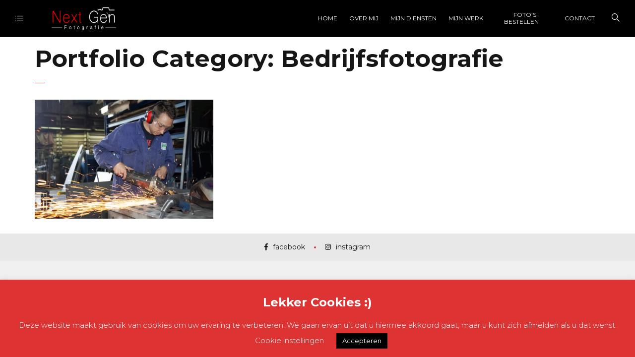

--- FILE ---
content_type: text/html; charset=utf-8
request_url: https://www.google.com/recaptcha/api2/anchor?ar=1&k=6Lc6f-IUAAAAAPdpHjMkbqXqxH9M31m_yAvPpgpL&co=aHR0cHM6Ly9uZXh0Z2VuZm90b2dyYWZpZS5ubDo0NDM.&hl=en&v=9TiwnJFHeuIw_s0wSd3fiKfN&size=invisible&anchor-ms=20000&execute-ms=30000&cb=ni41xcupknpe
body_size: 48215
content:
<!DOCTYPE HTML><html dir="ltr" lang="en"><head><meta http-equiv="Content-Type" content="text/html; charset=UTF-8">
<meta http-equiv="X-UA-Compatible" content="IE=edge">
<title>reCAPTCHA</title>
<style type="text/css">
/* cyrillic-ext */
@font-face {
  font-family: 'Roboto';
  font-style: normal;
  font-weight: 400;
  font-stretch: 100%;
  src: url(//fonts.gstatic.com/s/roboto/v48/KFO7CnqEu92Fr1ME7kSn66aGLdTylUAMa3GUBHMdazTgWw.woff2) format('woff2');
  unicode-range: U+0460-052F, U+1C80-1C8A, U+20B4, U+2DE0-2DFF, U+A640-A69F, U+FE2E-FE2F;
}
/* cyrillic */
@font-face {
  font-family: 'Roboto';
  font-style: normal;
  font-weight: 400;
  font-stretch: 100%;
  src: url(//fonts.gstatic.com/s/roboto/v48/KFO7CnqEu92Fr1ME7kSn66aGLdTylUAMa3iUBHMdazTgWw.woff2) format('woff2');
  unicode-range: U+0301, U+0400-045F, U+0490-0491, U+04B0-04B1, U+2116;
}
/* greek-ext */
@font-face {
  font-family: 'Roboto';
  font-style: normal;
  font-weight: 400;
  font-stretch: 100%;
  src: url(//fonts.gstatic.com/s/roboto/v48/KFO7CnqEu92Fr1ME7kSn66aGLdTylUAMa3CUBHMdazTgWw.woff2) format('woff2');
  unicode-range: U+1F00-1FFF;
}
/* greek */
@font-face {
  font-family: 'Roboto';
  font-style: normal;
  font-weight: 400;
  font-stretch: 100%;
  src: url(//fonts.gstatic.com/s/roboto/v48/KFO7CnqEu92Fr1ME7kSn66aGLdTylUAMa3-UBHMdazTgWw.woff2) format('woff2');
  unicode-range: U+0370-0377, U+037A-037F, U+0384-038A, U+038C, U+038E-03A1, U+03A3-03FF;
}
/* math */
@font-face {
  font-family: 'Roboto';
  font-style: normal;
  font-weight: 400;
  font-stretch: 100%;
  src: url(//fonts.gstatic.com/s/roboto/v48/KFO7CnqEu92Fr1ME7kSn66aGLdTylUAMawCUBHMdazTgWw.woff2) format('woff2');
  unicode-range: U+0302-0303, U+0305, U+0307-0308, U+0310, U+0312, U+0315, U+031A, U+0326-0327, U+032C, U+032F-0330, U+0332-0333, U+0338, U+033A, U+0346, U+034D, U+0391-03A1, U+03A3-03A9, U+03B1-03C9, U+03D1, U+03D5-03D6, U+03F0-03F1, U+03F4-03F5, U+2016-2017, U+2034-2038, U+203C, U+2040, U+2043, U+2047, U+2050, U+2057, U+205F, U+2070-2071, U+2074-208E, U+2090-209C, U+20D0-20DC, U+20E1, U+20E5-20EF, U+2100-2112, U+2114-2115, U+2117-2121, U+2123-214F, U+2190, U+2192, U+2194-21AE, U+21B0-21E5, U+21F1-21F2, U+21F4-2211, U+2213-2214, U+2216-22FF, U+2308-230B, U+2310, U+2319, U+231C-2321, U+2336-237A, U+237C, U+2395, U+239B-23B7, U+23D0, U+23DC-23E1, U+2474-2475, U+25AF, U+25B3, U+25B7, U+25BD, U+25C1, U+25CA, U+25CC, U+25FB, U+266D-266F, U+27C0-27FF, U+2900-2AFF, U+2B0E-2B11, U+2B30-2B4C, U+2BFE, U+3030, U+FF5B, U+FF5D, U+1D400-1D7FF, U+1EE00-1EEFF;
}
/* symbols */
@font-face {
  font-family: 'Roboto';
  font-style: normal;
  font-weight: 400;
  font-stretch: 100%;
  src: url(//fonts.gstatic.com/s/roboto/v48/KFO7CnqEu92Fr1ME7kSn66aGLdTylUAMaxKUBHMdazTgWw.woff2) format('woff2');
  unicode-range: U+0001-000C, U+000E-001F, U+007F-009F, U+20DD-20E0, U+20E2-20E4, U+2150-218F, U+2190, U+2192, U+2194-2199, U+21AF, U+21E6-21F0, U+21F3, U+2218-2219, U+2299, U+22C4-22C6, U+2300-243F, U+2440-244A, U+2460-24FF, U+25A0-27BF, U+2800-28FF, U+2921-2922, U+2981, U+29BF, U+29EB, U+2B00-2BFF, U+4DC0-4DFF, U+FFF9-FFFB, U+10140-1018E, U+10190-1019C, U+101A0, U+101D0-101FD, U+102E0-102FB, U+10E60-10E7E, U+1D2C0-1D2D3, U+1D2E0-1D37F, U+1F000-1F0FF, U+1F100-1F1AD, U+1F1E6-1F1FF, U+1F30D-1F30F, U+1F315, U+1F31C, U+1F31E, U+1F320-1F32C, U+1F336, U+1F378, U+1F37D, U+1F382, U+1F393-1F39F, U+1F3A7-1F3A8, U+1F3AC-1F3AF, U+1F3C2, U+1F3C4-1F3C6, U+1F3CA-1F3CE, U+1F3D4-1F3E0, U+1F3ED, U+1F3F1-1F3F3, U+1F3F5-1F3F7, U+1F408, U+1F415, U+1F41F, U+1F426, U+1F43F, U+1F441-1F442, U+1F444, U+1F446-1F449, U+1F44C-1F44E, U+1F453, U+1F46A, U+1F47D, U+1F4A3, U+1F4B0, U+1F4B3, U+1F4B9, U+1F4BB, U+1F4BF, U+1F4C8-1F4CB, U+1F4D6, U+1F4DA, U+1F4DF, U+1F4E3-1F4E6, U+1F4EA-1F4ED, U+1F4F7, U+1F4F9-1F4FB, U+1F4FD-1F4FE, U+1F503, U+1F507-1F50B, U+1F50D, U+1F512-1F513, U+1F53E-1F54A, U+1F54F-1F5FA, U+1F610, U+1F650-1F67F, U+1F687, U+1F68D, U+1F691, U+1F694, U+1F698, U+1F6AD, U+1F6B2, U+1F6B9-1F6BA, U+1F6BC, U+1F6C6-1F6CF, U+1F6D3-1F6D7, U+1F6E0-1F6EA, U+1F6F0-1F6F3, U+1F6F7-1F6FC, U+1F700-1F7FF, U+1F800-1F80B, U+1F810-1F847, U+1F850-1F859, U+1F860-1F887, U+1F890-1F8AD, U+1F8B0-1F8BB, U+1F8C0-1F8C1, U+1F900-1F90B, U+1F93B, U+1F946, U+1F984, U+1F996, U+1F9E9, U+1FA00-1FA6F, U+1FA70-1FA7C, U+1FA80-1FA89, U+1FA8F-1FAC6, U+1FACE-1FADC, U+1FADF-1FAE9, U+1FAF0-1FAF8, U+1FB00-1FBFF;
}
/* vietnamese */
@font-face {
  font-family: 'Roboto';
  font-style: normal;
  font-weight: 400;
  font-stretch: 100%;
  src: url(//fonts.gstatic.com/s/roboto/v48/KFO7CnqEu92Fr1ME7kSn66aGLdTylUAMa3OUBHMdazTgWw.woff2) format('woff2');
  unicode-range: U+0102-0103, U+0110-0111, U+0128-0129, U+0168-0169, U+01A0-01A1, U+01AF-01B0, U+0300-0301, U+0303-0304, U+0308-0309, U+0323, U+0329, U+1EA0-1EF9, U+20AB;
}
/* latin-ext */
@font-face {
  font-family: 'Roboto';
  font-style: normal;
  font-weight: 400;
  font-stretch: 100%;
  src: url(//fonts.gstatic.com/s/roboto/v48/KFO7CnqEu92Fr1ME7kSn66aGLdTylUAMa3KUBHMdazTgWw.woff2) format('woff2');
  unicode-range: U+0100-02BA, U+02BD-02C5, U+02C7-02CC, U+02CE-02D7, U+02DD-02FF, U+0304, U+0308, U+0329, U+1D00-1DBF, U+1E00-1E9F, U+1EF2-1EFF, U+2020, U+20A0-20AB, U+20AD-20C0, U+2113, U+2C60-2C7F, U+A720-A7FF;
}
/* latin */
@font-face {
  font-family: 'Roboto';
  font-style: normal;
  font-weight: 400;
  font-stretch: 100%;
  src: url(//fonts.gstatic.com/s/roboto/v48/KFO7CnqEu92Fr1ME7kSn66aGLdTylUAMa3yUBHMdazQ.woff2) format('woff2');
  unicode-range: U+0000-00FF, U+0131, U+0152-0153, U+02BB-02BC, U+02C6, U+02DA, U+02DC, U+0304, U+0308, U+0329, U+2000-206F, U+20AC, U+2122, U+2191, U+2193, U+2212, U+2215, U+FEFF, U+FFFD;
}
/* cyrillic-ext */
@font-face {
  font-family: 'Roboto';
  font-style: normal;
  font-weight: 500;
  font-stretch: 100%;
  src: url(//fonts.gstatic.com/s/roboto/v48/KFO7CnqEu92Fr1ME7kSn66aGLdTylUAMa3GUBHMdazTgWw.woff2) format('woff2');
  unicode-range: U+0460-052F, U+1C80-1C8A, U+20B4, U+2DE0-2DFF, U+A640-A69F, U+FE2E-FE2F;
}
/* cyrillic */
@font-face {
  font-family: 'Roboto';
  font-style: normal;
  font-weight: 500;
  font-stretch: 100%;
  src: url(//fonts.gstatic.com/s/roboto/v48/KFO7CnqEu92Fr1ME7kSn66aGLdTylUAMa3iUBHMdazTgWw.woff2) format('woff2');
  unicode-range: U+0301, U+0400-045F, U+0490-0491, U+04B0-04B1, U+2116;
}
/* greek-ext */
@font-face {
  font-family: 'Roboto';
  font-style: normal;
  font-weight: 500;
  font-stretch: 100%;
  src: url(//fonts.gstatic.com/s/roboto/v48/KFO7CnqEu92Fr1ME7kSn66aGLdTylUAMa3CUBHMdazTgWw.woff2) format('woff2');
  unicode-range: U+1F00-1FFF;
}
/* greek */
@font-face {
  font-family: 'Roboto';
  font-style: normal;
  font-weight: 500;
  font-stretch: 100%;
  src: url(//fonts.gstatic.com/s/roboto/v48/KFO7CnqEu92Fr1ME7kSn66aGLdTylUAMa3-UBHMdazTgWw.woff2) format('woff2');
  unicode-range: U+0370-0377, U+037A-037F, U+0384-038A, U+038C, U+038E-03A1, U+03A3-03FF;
}
/* math */
@font-face {
  font-family: 'Roboto';
  font-style: normal;
  font-weight: 500;
  font-stretch: 100%;
  src: url(//fonts.gstatic.com/s/roboto/v48/KFO7CnqEu92Fr1ME7kSn66aGLdTylUAMawCUBHMdazTgWw.woff2) format('woff2');
  unicode-range: U+0302-0303, U+0305, U+0307-0308, U+0310, U+0312, U+0315, U+031A, U+0326-0327, U+032C, U+032F-0330, U+0332-0333, U+0338, U+033A, U+0346, U+034D, U+0391-03A1, U+03A3-03A9, U+03B1-03C9, U+03D1, U+03D5-03D6, U+03F0-03F1, U+03F4-03F5, U+2016-2017, U+2034-2038, U+203C, U+2040, U+2043, U+2047, U+2050, U+2057, U+205F, U+2070-2071, U+2074-208E, U+2090-209C, U+20D0-20DC, U+20E1, U+20E5-20EF, U+2100-2112, U+2114-2115, U+2117-2121, U+2123-214F, U+2190, U+2192, U+2194-21AE, U+21B0-21E5, U+21F1-21F2, U+21F4-2211, U+2213-2214, U+2216-22FF, U+2308-230B, U+2310, U+2319, U+231C-2321, U+2336-237A, U+237C, U+2395, U+239B-23B7, U+23D0, U+23DC-23E1, U+2474-2475, U+25AF, U+25B3, U+25B7, U+25BD, U+25C1, U+25CA, U+25CC, U+25FB, U+266D-266F, U+27C0-27FF, U+2900-2AFF, U+2B0E-2B11, U+2B30-2B4C, U+2BFE, U+3030, U+FF5B, U+FF5D, U+1D400-1D7FF, U+1EE00-1EEFF;
}
/* symbols */
@font-face {
  font-family: 'Roboto';
  font-style: normal;
  font-weight: 500;
  font-stretch: 100%;
  src: url(//fonts.gstatic.com/s/roboto/v48/KFO7CnqEu92Fr1ME7kSn66aGLdTylUAMaxKUBHMdazTgWw.woff2) format('woff2');
  unicode-range: U+0001-000C, U+000E-001F, U+007F-009F, U+20DD-20E0, U+20E2-20E4, U+2150-218F, U+2190, U+2192, U+2194-2199, U+21AF, U+21E6-21F0, U+21F3, U+2218-2219, U+2299, U+22C4-22C6, U+2300-243F, U+2440-244A, U+2460-24FF, U+25A0-27BF, U+2800-28FF, U+2921-2922, U+2981, U+29BF, U+29EB, U+2B00-2BFF, U+4DC0-4DFF, U+FFF9-FFFB, U+10140-1018E, U+10190-1019C, U+101A0, U+101D0-101FD, U+102E0-102FB, U+10E60-10E7E, U+1D2C0-1D2D3, U+1D2E0-1D37F, U+1F000-1F0FF, U+1F100-1F1AD, U+1F1E6-1F1FF, U+1F30D-1F30F, U+1F315, U+1F31C, U+1F31E, U+1F320-1F32C, U+1F336, U+1F378, U+1F37D, U+1F382, U+1F393-1F39F, U+1F3A7-1F3A8, U+1F3AC-1F3AF, U+1F3C2, U+1F3C4-1F3C6, U+1F3CA-1F3CE, U+1F3D4-1F3E0, U+1F3ED, U+1F3F1-1F3F3, U+1F3F5-1F3F7, U+1F408, U+1F415, U+1F41F, U+1F426, U+1F43F, U+1F441-1F442, U+1F444, U+1F446-1F449, U+1F44C-1F44E, U+1F453, U+1F46A, U+1F47D, U+1F4A3, U+1F4B0, U+1F4B3, U+1F4B9, U+1F4BB, U+1F4BF, U+1F4C8-1F4CB, U+1F4D6, U+1F4DA, U+1F4DF, U+1F4E3-1F4E6, U+1F4EA-1F4ED, U+1F4F7, U+1F4F9-1F4FB, U+1F4FD-1F4FE, U+1F503, U+1F507-1F50B, U+1F50D, U+1F512-1F513, U+1F53E-1F54A, U+1F54F-1F5FA, U+1F610, U+1F650-1F67F, U+1F687, U+1F68D, U+1F691, U+1F694, U+1F698, U+1F6AD, U+1F6B2, U+1F6B9-1F6BA, U+1F6BC, U+1F6C6-1F6CF, U+1F6D3-1F6D7, U+1F6E0-1F6EA, U+1F6F0-1F6F3, U+1F6F7-1F6FC, U+1F700-1F7FF, U+1F800-1F80B, U+1F810-1F847, U+1F850-1F859, U+1F860-1F887, U+1F890-1F8AD, U+1F8B0-1F8BB, U+1F8C0-1F8C1, U+1F900-1F90B, U+1F93B, U+1F946, U+1F984, U+1F996, U+1F9E9, U+1FA00-1FA6F, U+1FA70-1FA7C, U+1FA80-1FA89, U+1FA8F-1FAC6, U+1FACE-1FADC, U+1FADF-1FAE9, U+1FAF0-1FAF8, U+1FB00-1FBFF;
}
/* vietnamese */
@font-face {
  font-family: 'Roboto';
  font-style: normal;
  font-weight: 500;
  font-stretch: 100%;
  src: url(//fonts.gstatic.com/s/roboto/v48/KFO7CnqEu92Fr1ME7kSn66aGLdTylUAMa3OUBHMdazTgWw.woff2) format('woff2');
  unicode-range: U+0102-0103, U+0110-0111, U+0128-0129, U+0168-0169, U+01A0-01A1, U+01AF-01B0, U+0300-0301, U+0303-0304, U+0308-0309, U+0323, U+0329, U+1EA0-1EF9, U+20AB;
}
/* latin-ext */
@font-face {
  font-family: 'Roboto';
  font-style: normal;
  font-weight: 500;
  font-stretch: 100%;
  src: url(//fonts.gstatic.com/s/roboto/v48/KFO7CnqEu92Fr1ME7kSn66aGLdTylUAMa3KUBHMdazTgWw.woff2) format('woff2');
  unicode-range: U+0100-02BA, U+02BD-02C5, U+02C7-02CC, U+02CE-02D7, U+02DD-02FF, U+0304, U+0308, U+0329, U+1D00-1DBF, U+1E00-1E9F, U+1EF2-1EFF, U+2020, U+20A0-20AB, U+20AD-20C0, U+2113, U+2C60-2C7F, U+A720-A7FF;
}
/* latin */
@font-face {
  font-family: 'Roboto';
  font-style: normal;
  font-weight: 500;
  font-stretch: 100%;
  src: url(//fonts.gstatic.com/s/roboto/v48/KFO7CnqEu92Fr1ME7kSn66aGLdTylUAMa3yUBHMdazQ.woff2) format('woff2');
  unicode-range: U+0000-00FF, U+0131, U+0152-0153, U+02BB-02BC, U+02C6, U+02DA, U+02DC, U+0304, U+0308, U+0329, U+2000-206F, U+20AC, U+2122, U+2191, U+2193, U+2212, U+2215, U+FEFF, U+FFFD;
}
/* cyrillic-ext */
@font-face {
  font-family: 'Roboto';
  font-style: normal;
  font-weight: 900;
  font-stretch: 100%;
  src: url(//fonts.gstatic.com/s/roboto/v48/KFO7CnqEu92Fr1ME7kSn66aGLdTylUAMa3GUBHMdazTgWw.woff2) format('woff2');
  unicode-range: U+0460-052F, U+1C80-1C8A, U+20B4, U+2DE0-2DFF, U+A640-A69F, U+FE2E-FE2F;
}
/* cyrillic */
@font-face {
  font-family: 'Roboto';
  font-style: normal;
  font-weight: 900;
  font-stretch: 100%;
  src: url(//fonts.gstatic.com/s/roboto/v48/KFO7CnqEu92Fr1ME7kSn66aGLdTylUAMa3iUBHMdazTgWw.woff2) format('woff2');
  unicode-range: U+0301, U+0400-045F, U+0490-0491, U+04B0-04B1, U+2116;
}
/* greek-ext */
@font-face {
  font-family: 'Roboto';
  font-style: normal;
  font-weight: 900;
  font-stretch: 100%;
  src: url(//fonts.gstatic.com/s/roboto/v48/KFO7CnqEu92Fr1ME7kSn66aGLdTylUAMa3CUBHMdazTgWw.woff2) format('woff2');
  unicode-range: U+1F00-1FFF;
}
/* greek */
@font-face {
  font-family: 'Roboto';
  font-style: normal;
  font-weight: 900;
  font-stretch: 100%;
  src: url(//fonts.gstatic.com/s/roboto/v48/KFO7CnqEu92Fr1ME7kSn66aGLdTylUAMa3-UBHMdazTgWw.woff2) format('woff2');
  unicode-range: U+0370-0377, U+037A-037F, U+0384-038A, U+038C, U+038E-03A1, U+03A3-03FF;
}
/* math */
@font-face {
  font-family: 'Roboto';
  font-style: normal;
  font-weight: 900;
  font-stretch: 100%;
  src: url(//fonts.gstatic.com/s/roboto/v48/KFO7CnqEu92Fr1ME7kSn66aGLdTylUAMawCUBHMdazTgWw.woff2) format('woff2');
  unicode-range: U+0302-0303, U+0305, U+0307-0308, U+0310, U+0312, U+0315, U+031A, U+0326-0327, U+032C, U+032F-0330, U+0332-0333, U+0338, U+033A, U+0346, U+034D, U+0391-03A1, U+03A3-03A9, U+03B1-03C9, U+03D1, U+03D5-03D6, U+03F0-03F1, U+03F4-03F5, U+2016-2017, U+2034-2038, U+203C, U+2040, U+2043, U+2047, U+2050, U+2057, U+205F, U+2070-2071, U+2074-208E, U+2090-209C, U+20D0-20DC, U+20E1, U+20E5-20EF, U+2100-2112, U+2114-2115, U+2117-2121, U+2123-214F, U+2190, U+2192, U+2194-21AE, U+21B0-21E5, U+21F1-21F2, U+21F4-2211, U+2213-2214, U+2216-22FF, U+2308-230B, U+2310, U+2319, U+231C-2321, U+2336-237A, U+237C, U+2395, U+239B-23B7, U+23D0, U+23DC-23E1, U+2474-2475, U+25AF, U+25B3, U+25B7, U+25BD, U+25C1, U+25CA, U+25CC, U+25FB, U+266D-266F, U+27C0-27FF, U+2900-2AFF, U+2B0E-2B11, U+2B30-2B4C, U+2BFE, U+3030, U+FF5B, U+FF5D, U+1D400-1D7FF, U+1EE00-1EEFF;
}
/* symbols */
@font-face {
  font-family: 'Roboto';
  font-style: normal;
  font-weight: 900;
  font-stretch: 100%;
  src: url(//fonts.gstatic.com/s/roboto/v48/KFO7CnqEu92Fr1ME7kSn66aGLdTylUAMaxKUBHMdazTgWw.woff2) format('woff2');
  unicode-range: U+0001-000C, U+000E-001F, U+007F-009F, U+20DD-20E0, U+20E2-20E4, U+2150-218F, U+2190, U+2192, U+2194-2199, U+21AF, U+21E6-21F0, U+21F3, U+2218-2219, U+2299, U+22C4-22C6, U+2300-243F, U+2440-244A, U+2460-24FF, U+25A0-27BF, U+2800-28FF, U+2921-2922, U+2981, U+29BF, U+29EB, U+2B00-2BFF, U+4DC0-4DFF, U+FFF9-FFFB, U+10140-1018E, U+10190-1019C, U+101A0, U+101D0-101FD, U+102E0-102FB, U+10E60-10E7E, U+1D2C0-1D2D3, U+1D2E0-1D37F, U+1F000-1F0FF, U+1F100-1F1AD, U+1F1E6-1F1FF, U+1F30D-1F30F, U+1F315, U+1F31C, U+1F31E, U+1F320-1F32C, U+1F336, U+1F378, U+1F37D, U+1F382, U+1F393-1F39F, U+1F3A7-1F3A8, U+1F3AC-1F3AF, U+1F3C2, U+1F3C4-1F3C6, U+1F3CA-1F3CE, U+1F3D4-1F3E0, U+1F3ED, U+1F3F1-1F3F3, U+1F3F5-1F3F7, U+1F408, U+1F415, U+1F41F, U+1F426, U+1F43F, U+1F441-1F442, U+1F444, U+1F446-1F449, U+1F44C-1F44E, U+1F453, U+1F46A, U+1F47D, U+1F4A3, U+1F4B0, U+1F4B3, U+1F4B9, U+1F4BB, U+1F4BF, U+1F4C8-1F4CB, U+1F4D6, U+1F4DA, U+1F4DF, U+1F4E3-1F4E6, U+1F4EA-1F4ED, U+1F4F7, U+1F4F9-1F4FB, U+1F4FD-1F4FE, U+1F503, U+1F507-1F50B, U+1F50D, U+1F512-1F513, U+1F53E-1F54A, U+1F54F-1F5FA, U+1F610, U+1F650-1F67F, U+1F687, U+1F68D, U+1F691, U+1F694, U+1F698, U+1F6AD, U+1F6B2, U+1F6B9-1F6BA, U+1F6BC, U+1F6C6-1F6CF, U+1F6D3-1F6D7, U+1F6E0-1F6EA, U+1F6F0-1F6F3, U+1F6F7-1F6FC, U+1F700-1F7FF, U+1F800-1F80B, U+1F810-1F847, U+1F850-1F859, U+1F860-1F887, U+1F890-1F8AD, U+1F8B0-1F8BB, U+1F8C0-1F8C1, U+1F900-1F90B, U+1F93B, U+1F946, U+1F984, U+1F996, U+1F9E9, U+1FA00-1FA6F, U+1FA70-1FA7C, U+1FA80-1FA89, U+1FA8F-1FAC6, U+1FACE-1FADC, U+1FADF-1FAE9, U+1FAF0-1FAF8, U+1FB00-1FBFF;
}
/* vietnamese */
@font-face {
  font-family: 'Roboto';
  font-style: normal;
  font-weight: 900;
  font-stretch: 100%;
  src: url(//fonts.gstatic.com/s/roboto/v48/KFO7CnqEu92Fr1ME7kSn66aGLdTylUAMa3OUBHMdazTgWw.woff2) format('woff2');
  unicode-range: U+0102-0103, U+0110-0111, U+0128-0129, U+0168-0169, U+01A0-01A1, U+01AF-01B0, U+0300-0301, U+0303-0304, U+0308-0309, U+0323, U+0329, U+1EA0-1EF9, U+20AB;
}
/* latin-ext */
@font-face {
  font-family: 'Roboto';
  font-style: normal;
  font-weight: 900;
  font-stretch: 100%;
  src: url(//fonts.gstatic.com/s/roboto/v48/KFO7CnqEu92Fr1ME7kSn66aGLdTylUAMa3KUBHMdazTgWw.woff2) format('woff2');
  unicode-range: U+0100-02BA, U+02BD-02C5, U+02C7-02CC, U+02CE-02D7, U+02DD-02FF, U+0304, U+0308, U+0329, U+1D00-1DBF, U+1E00-1E9F, U+1EF2-1EFF, U+2020, U+20A0-20AB, U+20AD-20C0, U+2113, U+2C60-2C7F, U+A720-A7FF;
}
/* latin */
@font-face {
  font-family: 'Roboto';
  font-style: normal;
  font-weight: 900;
  font-stretch: 100%;
  src: url(//fonts.gstatic.com/s/roboto/v48/KFO7CnqEu92Fr1ME7kSn66aGLdTylUAMa3yUBHMdazQ.woff2) format('woff2');
  unicode-range: U+0000-00FF, U+0131, U+0152-0153, U+02BB-02BC, U+02C6, U+02DA, U+02DC, U+0304, U+0308, U+0329, U+2000-206F, U+20AC, U+2122, U+2191, U+2193, U+2212, U+2215, U+FEFF, U+FFFD;
}

</style>
<link rel="stylesheet" type="text/css" href="https://www.gstatic.com/recaptcha/releases/9TiwnJFHeuIw_s0wSd3fiKfN/styles__ltr.css">
<script nonce="wJtrvKNQROHGAJtaAd-KKQ" type="text/javascript">window['__recaptcha_api'] = 'https://www.google.com/recaptcha/api2/';</script>
<script type="text/javascript" src="https://www.gstatic.com/recaptcha/releases/9TiwnJFHeuIw_s0wSd3fiKfN/recaptcha__en.js" nonce="wJtrvKNQROHGAJtaAd-KKQ">
      
    </script></head>
<body><div id="rc-anchor-alert" class="rc-anchor-alert"></div>
<input type="hidden" id="recaptcha-token" value="[base64]">
<script type="text/javascript" nonce="wJtrvKNQROHGAJtaAd-KKQ">
      recaptcha.anchor.Main.init("[\x22ainput\x22,[\x22bgdata\x22,\x22\x22,\[base64]/[base64]/UltIKytdPWE6KGE8MjA0OD9SW0grK109YT4+NnwxOTI6KChhJjY0NTEyKT09NTUyOTYmJnErMTxoLmxlbmd0aCYmKGguY2hhckNvZGVBdChxKzEpJjY0NTEyKT09NTYzMjA/[base64]/MjU1OlI/[base64]/[base64]/[base64]/[base64]/[base64]/[base64]/[base64]/[base64]/[base64]/[base64]\x22,\[base64]\\u003d\\u003d\x22,\x22aQUDw4nCsFjChGo1PmLDqUTCn8KVw4DDqsOIw4LCv0N7wpvDhFfDv8O4w5DDgFFZw7tiPMOIw4bCq1c0wpHDpcK+w4R9wpXDmmjDuF/DnHHClMO4woHDuirDqMKKYcOeSQ/DsMOqZsKnCG9bUsKmccOww77DiMK5S8KowrPDgcKGdcOAw6lfw6bDj8Kcw6dMCW7CqMOSw5VQScOoY3jDvcOpEgjCiTc1ecONInrDuS48GcO0K8Omc8KjU30iUS0yw7nDnXw4wpUdDsOdw5XCncOPw59ew7xBwpfCp8ONFcOTw5xlWwLDv8O/KsOiwoscw7IKw5bDosOXwpcLwprDnsKNw71hw7TDncKvwp7Cs8KXw6tTFnTDisOKIsOBwqTDjFJ7wrLDg3Nuw64Pw74eMsK6w5Ikw6x+w7rCqg5NwoPCs8OBZEDCggkCDz8Uw75dJsK8UzEjw51Mw4XDqMO9J8K/esOhaRPDjcKqaRDCjcKuLkQoB8O0w7XDjTrDg0wTJ8KBSkfCi8K+RwUIbMOlw4bDosOWFl95worDlyPDgcKVwqHCtcOkw5wbwoLCphYCw7RNwohkw5MjehbCr8KFwqkLwq9nF3wMw64UBsOzw7/DnSxiJ8ODXcKRKMK2w4XDrcOpCcKDFsKzw4bCmAnDrFHCiD/[base64]/DksOQwoQjDzXClMKPVcKVXwvDny8MwqnDqzHCsghCwpzCsMKYFsKBDwnCmcKjwqw2MsOFw5/DsTAqwqQwI8OHdMO7w6DDlcOrHMKawp5TIMObNMO2KXJ8wrXDmRXDoh/[base64]/Csiogw7XCksKTwrUcBSjCoX10L8K6w4fCnBnCp1bCqsKlTcKgwqgFHMKIEUp5w5owHsOPITd1wrDDpDZtQ0Icw4fDlnoWwrRqw4g2QnA0TMKvwqZrw6l9UMKRwoQGLsKzNMKyADLDmMOqNiZkw5/Cr8ObdToGFhzDkMObw645ABNnw6Imwp7DtsKXa8OSw44dw7DDpHTDo8KSwprDgsORfsOLQ8O9w4/Dn8O+fsKNXMKewpzDnBLDjU/ClmZNOxLDocOwwpnDqSzCg8KMwohsw4DCv3ctw6nDkCI5W8KVW3PDvRTDtRXChA7Co8KSw4EWXcKHTMOOKMKGI8OuwoTClMOIw7p+w7Qjw6hqdmvDgUjDusOVPsOXw4sMwqLDvnXDjcObGTE3IMKVKsK8Pk/CrcOkLCYjFsO1w5p6ElLDjnFlwoU8W8OhO1IHw7jDinfDosK/wpl0N8O5wqzCnllUw4defsO6GDrCvFXDnXkhdwLCuMOww4PDinosRWUaBcKBw6cJwptHwqDDsTAxejLCiAzDp8OOZC/DqsOIwo4qw5gqwpMwwoRyXcKic0p3dMO5wqbClVYGw4fDiMORwrFIVcK7JMOvw6oIwrzCg1DCt8Oxw67CjcOHw4xwwpvCssOiSgFcw4LDncKCw5cwD8O3SCRBw4Mmc3HDlcOMw4ltecOndz5Cw7nCpVBxf25KN8OuwrTDo3VQw6IjU8KSIcK/wrHDrELCqgjCvsO+XsKvUmrCscKawpnDuXlTwrIOw6MXB8O1woMYf0rDpWocDg1XTcKEwqPDtSlwYUEQwrDDtMKjU8OPwpnDgn/DjhjCoMOhwqQ7ajtxw6wgOcKAP8Oww4HDgGAYR8K0wqVtZ8OOwr/DgDrDj0vCqXEoUcOcw6Eawp19wrxXTXXCn8OGbVMuP8KeVE0Iwq4hBVzCt8KAwokZd8OtwpYRwpXDp8Kdw6IPw5HCghLCr8ONwp0Dw4LDsMKSwrp/wpMKdsKrFcKcPxVTwpDDn8Otw5bDvHjDpDIXw47DmF8yHMOKIGsRw6ktwrR7ORDDrEFKw4x3wpnCssK/wrPCtVNuBMKcw7/ChsKCP8OdH8Ocw4ItwpLCh8OhZsONTsOPZMK0YRbCjTtyw5rDrcKqw5XDpjTCr8Ovw4lXIErCt0sgw6lXdnnCrALDn8OUcXJRccKmGcKKwrXDpGhCw57Ctx7Dhy/[base64]/Crj7CijXClCTDtAkCw7UuZMOGZsKKw4R9f8KawpTDuMKQwqslJXPCpcOCCHVMJcO1O8OlfgnCrEXCq8Ovw5QpNEbCni1Gwq4kEMOLWF50w7/[base64]/Dnz/CkzrCgzIuwo08wpfDqy/CqW5vUcO2w7DDsGPDmMK0LijCkQF2wrHDpsO/[base64]/CpMOOVsKOMQ/CjxXDl8OJw4oEXGUodcKywoDCuMK/wpACw7pLw5Nywqw/wq8Qw5pbKMKdC0UvwoHDm8OZwqzCg8OGRwM7w47CqcOBw6UaDSzCtsKewp0mdsOgVAdPBMK4CB5vw5pFO8OSJgwJIMKzw58EbsOrQTPDrChBw6IgwpfDm8O9wovCh0vCkMOIG8KBwo3DiMKsUjXCr8K4wobCu0PDrEITw4jDjiwBw5t7RQvDkMK7w5/DhhTDkkHCg8OLwpgfw4ARw48CwoFawobDggg2AsOpacOrw6/CnjZZw5xTwqsjIMOfwrzCvjLCucKtQMKgfsKNwpXDiUzDrggfwo3CmcOew5I8wqdsw5TCncOSdzDDtHFRE2jDqDLCihbCnhtwDCTCr8K2EhpYworCp03CucO0L8K9T2FTf8KcYMKUw5fDoyzCj8KGS8O5w7nCtsOSw5gCPAXCpsOtw50Mw5/CmMOeTMKgXcKcw47DpsOUwoMnVMOGSsKzaMOswqcyw5xQRGM/eTbClMKvI1zDocOuw7B6w7fCgMOYTmPDqnkqwrjCpCotNQovaMK4dsK5Q2MGw4nCtGJRw5rCrCocBMK0cgfDrMK0wohiwq1QwooNw4fCgcKFwqnDm2HDg35rw4BedMOpdXLDs8O9OcOANyjDu1oXw5nCjD/CnMOxw4zDvVZdJlXCmsOuw74wesOSwqppwr/[base64]/B8KBHMKgwr/DqHLCtyFoMQTCkxInw4tdw6xrw5bCrDPDqsKHHBbDrsO9wpddJsKNwqDDl2jCgMK0w6YAw6hxBMK7I8OlYsKlZcKSQ8OmdGPCnHDCr8ODw7vDnz7CoxQ/w6YtaEfDqcKZwq3Dt8O2VxbDiDnDrcO1w77Dm1BBY8Kewqtzw4/DmSHDiMKLwoYVwrMBdkjDpB8MWyfDosOdFcO5XsKiw6jDtBYKZ8Ouwpt2w5/DoGt9UMKmwqkswrzDjMK0w4hdwoREMgxPwpt7GSTCisKJw5c9w6jDvh4IwrkRQnhvdHHDvVhJwrzCpsKjaMKle8OgSjLDucKiwq3DpcO5w4Rewr0YGjLDpGPDlD9UwqPDrk98AkHDtWxDUCwww4vCjcK2w65yw7DClMOtF8KAF8K/I8OVGk9Pw5rChTvCh0/[base64]/DlsKxHXoTw4lELgEHPhrDtiIowpfDqMOWE199Z3EWwqTCgQ7CiFjCr8Kyw5LDpD5IwoZmwoc3B8OVw6bDpEdmwrkQJmk6w5c0I8ODORfCt180wqlDw6/CkFo4LDZFwpoqJcO8OyN5AMKZXcKzEktmw4jDucK/[base64]/DpjPCmwMXw7/[base64]/CkFoRAl84VMKGw5rDicKxcsK6w7Y9L8KGGMKvwpw3wokpQMKOw4UCwqLCqUU2ZXFHwrfCu0nDqsO2YXXCpcK3wp43wo/[base64]/Ck1DCunHCpH7Cj8OxbkvDinlYVsOGw65KbsKDWMKgw6YQw4vClkXCkCJkwrfCq8OFwpZUHMKUKjw/K8OWR2HCvzzCnsOxayEZecKAQwkhwq1QaVnDmlIjI3HCuMOXw7YEUHvCglXCn1TDlSg5w7Bew5nDnsKnwrHCtcKyw6bDtEjChMKFCE/CoMOQFcK4woo8NMKEc8O5w6cHw4QeAhHDpyHDjGsHbMKgBHrDmw3DpHYmVAlww7o6w6xKwroVwqfCv2DDksOJw4w1UMK1EnnCjjMpwqDDq8OaRn5oQcO/[base64]/CgcOUfCxqUzHCoz8tS8O+VcKsJltTw4rDmQ/DusO7aMKvecOkHsO9ecOPdMK2wrwOwpl+GBDDkitDKyPDriHDuBMhwoMxAQJGdx04GSfCvsOOasO8IsKxw5bDu3DDoTXDjMOYwqXDhHVWw6jCrcO4w5QsD8KsRsOrwr3ClRjCjiTDiQEKT8KDVXjDoD1aH8KKw5cSwqpZY8KWfzI/[base64]/[base64]/[base64]/CvsOfSVfCj8KTZ2DDiMKMFSTCrwzChhvCphDDsHjDoicKwp/CssO6aMKkw7s+w5ZewpXCo8KDOSJWIwtlwoLDrMKuw4sZwoTCl0LCmQMFH1nCo8KdDkPDoMK5Wx/[base64]/wqJOwoPDr8K9w5wbTsOhwqvDuCU7R8K9LsOFIA0Xw5xgfhfDoMKSRcK5w4YTbsKtW0DDjE7CssK3wo/CkcOiwpR1PcOydMKlwpTCqcKbw5duw5HDiBnCssK+wo9wUXVRHk0PwoXCtcKXTsOxWcKuGCnCgj/CiMK5w5wRwosqJMOedi1Ow4nCi8KTQlpYWT/Ck8ORNEHDmkJtRcOiOsKpIwMFwqrDucOBw7PDjjEHYsOSw6TCrMKxw50nw7xtwrhxwrPCicOkS8OlfsOBw4wMwqYUIsKpNUpqw43DpSE8wqPDtiouw6zDgm7CoApOw6jChMKkwqBQCTLDtsOuwpgaK8O7fMKmw6gtFsObLmIldFXDicKZWMOCHMOOLhF/fcOjFsK0fVJAHA7DssKuw7RYR8OLYnYVNmRRwr/CtMOTajjDhm3Dk3LDhB/DrMOyw5U8BsKKwofClRHDgMOKcxTDrlkRUwxuEsKkdcK0STrDoXZbw7sEVAvDpsKww7LCgsOiPV8Pw5nDs31pTDbDusK1wrPCrMOCw5/[base64]/Dq8O9N0QPeHJPw5XDrh19JAlhwoZXJ8KAwo41VMOwwoMQw6V7bcOVwrXCpn45w4TCt3HClMOUYX/[base64]/DoDzDpsK0VcKcY8KvHRTCrRVNRcKMacK0P03CpcOqw6g1JlrCqhl1HMKRwrLDocKnKcK7ZMOyPcOtw4nCi3TCozDDm8K1K8K/woh9w4DDmTJqLkbDqRXCrlZwVVFBwp3DhUHDvMOrLyXCvMKIYcKYDsO8YWPDlMK7wrrDqsKKND3CkUfDsW4Nw5vChsKNw5/CusKJwqNtHhnCvcK8wq50OcOKwr7DnA3DrsK4w4TDqVFsa8O7wowhIcKnwo/Cllh/DHfDk3E7wr3DtMKUw4pFeGjClylew5zCpjctNlvDtE1fSMOxwollUsODKTFiw53CicKmw6XCnMO1w4PDum7DvcKLwrfDgxfDrMKiw4/CpsO/wrJADjPCm8Ksw53DjMKaEk4KWl3DkcOMwolHccOoIsOmw5hXasKrw7xjwoTDucOPw5DDj8KXwq7CgH7DlSjCqEfDmcOBUsKLM8O/dMOsw4jChMOiBkDCgl9CwoYiwpE7w7TCvMKkwqdTwoDCrSgGNH56wqUTwpPCr1nCgl0gwqDCogsvMFTDuihrwrLDqGvDgMK1QHtkBsO7w6HDssKYw70CbsKkw4PCvQ7ClTTDjGU/w4ZNaGElw5hbw7QEw5wNNcKzbg/DjsOSWwPDrFzCrhjDnMK+TwARw5rChsOAehHDs8KnbsK8wpIWU8OZw4MRZH5ifyUAwo/DvcONVcK8wqzDvcOmZ8Obw453MsKdLE/CpH3DklTChsK2wrzDng9KwqlxSsOBNcKYS8KDDsOldQ3DrcOvwpI0EBjDgS1Cw5XDlXRmw7RBf2JOw7Q1w6JHw6/CvcKRYsKsZjYiw5wAPMO8wqjCo8OnTEbCunwRw7oewpvDhsObWlzDisOmVnbDpcKzwqLCgsOIw5LClsKJdcOkKVPDkcK8A8KXwogjSj3CisOgwokOa8KswqHDtRcSSMOCVMK8wpnCgsOKCWXCh8KtHsKcw4PDuybCuxfDnsO+EzwYwoXCpsO/N34NwoVAw7I8HMOsw7FOKsKWw4DDqynColNhOcK3wrzCpilRwrzCuS1gwpBQw4gRwrUBFkzCjCjCn2jChsOSOsKnOcKEw63CrcKzwocIwoHDgMKSN8OtwpsDw4F4EmgrCkcYwp/Ck8OfGRfDv8ObCsKUAcOfJ1/CksOHwqTDhVYtTXrDhsK1T8OywoB7WhbDpxl5wpvDhmzCjFrDlsONbcO/TVvDq2fCuBbDk8Oew4bCt8OswqXDqzovwpfDr8KfK8Opw4FLAcK9WcKdw5g1NsK7wpxiX8Kiw73CgDQJBinCr8OmMhhTw7AIw7nChsKkJMK/[base64]/Dl8Kle8KfcVrDtMO7Bz5Vc8KndELCjMK4RsOpR8Ofw7ZdSlPCl8KLEMKRTMO6wqbDvMORwrrDtFXDhEcTNsKwZX/CqMO/[base64]/CvMKtIH/Cg8K0Oh0gwp3ClkTCm8Oywp3DqGPCgB5+wrdSdMKZdgw9w5k1Zn7CqsKZw41bwogJQCfDlWJGwpV3wp7Drl3Co8O1w5xzdgfDpT3DvcKSP8KXw6ZTw7wbPsOmw7TCikrDoxvDrsONb8O9S2/Dk0crJMOJYw4cw6XCkcOYVE7CrMOJwoBifA3Dg8KLw5LDvcKgw4p+FHLCqynCmcO2JCdeSMKBFcKRwpfCoMKYFggBwrkCwpHCpMKWZMOpbMKFwq59Ch3Duz9JZcOuwpQIw4LDssOvVcOiwqfDrClOXn7DicKYw7jCrjvDmMO/fsOeLsOZXCzCssOuwobDocOywrfDhsKcAwPDhwpgwqMKZMKJNsO9FxbCgDZ4cB8KwrnCiEcGdzthecKNCcKpwo4CwrFsS8KXOALDsUXDm8KcT2jDgxF8EcOfwpnCq1PDsMKiw6d7ex3CkMOJwo/DsFp3w7PDtEPDhsOKw7nCnh3Dt1bDtMK/w5cpIcOPL8K2w6RBYmrCnUUOYsOxwqgDwqDDjmfDv0bDu8ONwr/[base64]/CrMKmwqXCnMO4XGHDksKMwpAoLcOhw6PDt3ptwr8pNQIMwpNHw6vDrMO3aGsWw4Jrw6rDocOAHMKMw7RHw40+LcK9wqVkwrXDhgUYCChsw5kXw4rDuMKnwoHCmEFPwqFcw6rDp0HDoMOowpA8asOTNRrDlnIVUEzDucOwDsKww4wlcm/CiRw6YMOFwrTChMKqw6/CgsK1wojCgsOKMjXCksKMW8K8woXCkyZuUsOGw67Cm8O4wrzCuBjDlMOYNDgNO8OWBMKMaAxUSMOKfQnCoMKfLC9Aw74FcRZhw5rDncOWw5nDt8ODXSpLwpcjwo0QworDsBQ2wr8gwrvClcOUR8O3w43Cil/CksKkPB4rdcK6w4rCi1QCZ2XDtHvDqWFuwrvDhsObRh/DuhQaUsO1wobDkHnDnMO6wrdzwqYBCmkvYVwKw5DDkMKRwrccPD3DikLCjcOUw6TCjCXDnMO4fhPDj8OrZsKFbcKWw7/CrALCp8OKw4fCkzXCmMO0w6nDucOKwqp0w7UnfcKuYQPCusK2w5rCpFnCuMONw4XDvTwcJsO5w7HDmQjCj1DCpsKqAWPCuwHDlMO9RnPClHwTWcK+wqzDjQktVCXCq8OOw5QTVH8ewq/DuSDCkWVfDX9ow6PCpSVjW0ZpaRXDuXQBw5/DuErCsW/[base64]/DjW/DmBzDt8OuTsK/PkYyDsORwpphCMOdd8OYwq82AcKJwr7Dq8Kpw6IOHW1mVmI7wpnDplMEA8KqV3/DqcO+ZXjDh3bCmsOEwr4Dw7rDlcOow69fKsK3w7cHw43DpkLChcOzwrI5X8OEbSzDjsOkSiN3wrdSemPDl8Kww7XDnMOIwrE0dMKgOxMqw6kWwrdkw4fCkzwLK8Obw7LDkcOJw53CscK7wqXDqgcfwoLCjMOAw4hlB8KVw5Nlw53Dil/Cn8OswrbCmiQpw49yw7rCpxbDp8O/wqB0YcKhwqbDtMOVLV7Cgh5Ew6rCpER1TsOqwrQwR0HDgsK/WWPClcO7WsKxJsOKWMKWH27CvMODwo7DjMOow7LCnnNhw7J5wopXwpAWTsKewqIpJkTCssOwTFjCjj4JJgQObAvDt8KIw5zCsMObwrbCr3fDohRkOQHCnjtuH8KVwp3DicOlwq/CpMOBKcOVHA3DvcKgw7g/[base64]/DkiXDnm3DqMKZwqNUacKuwqErNHPCiQsDCy7DtMOaDcKfS8ONw6fDvxlBXsKfNWjDscKQccOiw6tLwoZ5w69TOMKFwqB/QcOaTB9Uwqh1w53DnjrDo2cUKj3Cs2HDtHdvw4oJwq3DlllJw6rDr8K5w7kTOF7DulvDssOhMV/[base64]/CpR/DvsOKdATDmnZKMDbDlMKkw5HCi8OFTWtJwofDicORwqA9wpINw4AECjHDnhbDnsKOwpvClcKtw7odwqvCll3CtFddw7TCm8KOd15iw5otw6fCnXpVW8OBUsO/RMO0VMOIwp3Dj3zDpcOPw6/[base64]/DugkFw6w9wqrClBcbwrjClMOgwrbDoUvDnGzCsxLCklBKwq7ChRcZccKPBDjClcKyX8OYw5/CjGkmU8KTGl3CuV/DoE0Wwpczw7vCqynChWDDn3bDnXwgE8K3I8KjD8Oxa0HDjsOqwrFcw5jDi8OGwqzCvMOzwrbDmMOqwqrDp8Oqw4cJMVtKSW/CjsK7DSFYw4cjw6wOw4PCmVXCiMOSOnHCjRXCmk/Csl1hQAfDvSBydB80wpoZw7oQLwPDqcOxw6rDksOMFx1Yw59DJ8KMw4ZOw4VSdcO9w6vCphdgw7BXwoXDlBNHw5pbwrLDqRbDsUvCo8Odw7nChsKeN8OzwpnDmHM/w6olwoN7wophTMOzw6FkAWZzDzjDr2bCjsOaw7LCnELDgMKXHhPDusKgwoHDlsOIw5rCjcK0wqYiwqU2wrsUUhhCw7cNwrY2wqXDgw/Cpkd2Agosw4bDuAUuw7PDuMO/wo/DiAcKaMKJw60/wrXCucOzZ8ODLQ/[base64]/MDocayDDt8KHwr/Cjm3CsMKKwp4Uw4sawqYFLcOUwrkfw4IewrvDvX1ZB8Oyw44yw6wIwqzChk40N1jCtcOfVjJIw5HCr8OVwp7Ch1bDrcKSFn4cblUKw7sHwpzCu0zDjFtFw6gyVHLChMKiasOVYsKowpDCtsKPwqbCui/Dnm47w5LDqMKywo17ScK0GkjChMK8d37Duj1+w75LwpoCXxLDv1lKw73CvMKWwpAxw4cIwo7Cg2BPbcK6wpB/[base64]/[base64]/[base64]/[base64]/aD3DkmpTMw8oYk5ZwrTCi8O6PcKAFcKrw4DDjxTCvXTCjQh0w7hpw7jDpTwwPxw/VsOiYjNYw7jCtEzCicKdw69xwoPCpcKEwpTChsKVw7Yiw5vCrVBNw6TCosKqw7TCpcO7w6bDrDAGwq9pw6zDqMO4wpbDjR7ClsKDw5BASX9BMlnCtWpBYE7DrV3DqldnfcOFw7DDmVLCnAIZYcOGwoNVUcObNDzCnsK8wrR9csOrBR7Cj8O2w7rDssKNwofDiS/[base64]/DhXvCnsOmcUEJGU8oG2kGVcKgw61AcBMMVcOuTMOrAsOkw7MGAGsQfXRVwrfCusKffXElQyrDlMOnwr03w5XDvFdnw60xBQo5XMO5wpBUOMKXMXxKwqbDm8KgwqILwqU+w40vXcOzw5bChcORZsObTFhnwobCjcOyw5fDjWfDhw/DucKFacO8NG8iw67DmsKdwpQIMWdQwpLDnknCpsOUc8KlwoFgdgrDmBrCmWJDwqxnLjZ/w459w7zDv8KwPXfCg3HDvsOaQh/[base64]/DrcKMw5F4by7ChcOgw6TCoy03ecKtwoXCjX3Di8Krwoovw7R8Z0/CmMKZwo/[base64]/cMOww6TCocOjVl/DvMOrwrcpwoDDgMKgMMONw73CjMKDw7/[base64]/fSTCnsKKwpEpNcOBwo8kw4zCgwbClS5Fw5fCmMO+wp8Lw5QUDsO0woolIWBJHMK5fU/DqDrDp8K1wqx8wrg3wrPCg0XDoR06fRNBCMK+w4vCo8OAwpsYeGUCw7cYBgrCmlEPKyJEw4V+w5l9A8KmOMKBdWbCr8KIXcOKGsKAPnbDn0gxMxsqwqx8wrYTHXknJXMFw7rCuMO5bMOPw4XDrMOMaMOtwpbCjy8pVMKJwpYtwq1YRn/DjXzCo8KWwq7Dn8Kqw7TDkwNNw6DDnzpww7gTd0lPdMKDW8KIPMOpwr/CgsKBwrrClsKXI34ww79pP8Ovw6zCk1k8LMOle8O6GcOWwojCisOMw5nDoGFwa8KtNMKDbGMWw6PCg8O0NsKqSMKBfHcyw4DCsWoHEA51wpDCuhfDgsKyw4jChnbCgsOreh3CisKRT8Ogwr/CtQ5AQsKiNMOvVcK+D8OjwqbCnk3CmMKzcmItwr1sAsOIHlwCGsKfBsOXw43DucKaw6HCkMK7CcK0GTR4w7vDiMKrw4tnwofCokjDkcOWwovCqX/CrzjDkggkw5/CuWRew7nClUrDuGtCwrPDp3HDpMKLTUfChcKkwrFvLcOqMmgmQcKtw645w7vDv8Kfw77DlQ8xecOUw5bDpcKnw79wwpBzB8KFN3HCvHTDnsKqwqLCmMKcwqRfwqbDjlHCpQHCqsK/w5x5ajBeUVPCrFjCvi/[base64]/Dgn0/w4TDqCfDncO/FE3CgRozwovDlwYHYgfChycmM8OvN3nDg1ovw4vCqcKPwroSMwTCqGcOM8KMPsOdwqzDliTCiF/[base64]/[base64]/ChMKNDmzCtS9lwobDtxvCkVnCscKnQ8Osw4FvLMKGw5J1fMOnw6FuWlxQw5RVwoPCocK6w7fDk8O2RDQFQMOow6bCk3TClMOUasKzwrXDscOXw5TCo3LDlsOiwpNhDcKGAXorEsK5J0PDkgILacOHaMKowp5uYsO8wrnCqUQfZGpYw50jwpvCjsO1wr/CisOha11LQsKFw4MlwoLDll5lfMKjwr/Cu8OiP2taGMK8w6Jbwo3Cm8KuLEPChlHCgcKnw59Nw7PDgMKkVcKWJl/[base64]/Ds8OpDit0w4MrwrHDmsOqw7RmGGzDo8OtA8O5K8K9EUIgUgQyRMOCwqQVN1DCkMKEXcOYbcKUwprDmcO1wpBAbMKKJcKJYHdAfcO6fsKGCcKKw5A7KcK/wrTDlMOzUV/Dq2XCscKHHMOLw5Evw6jDmcKhw7zCgcKZVkTDmsO4XnjChcKQwoPCksKSY0TChcKBScKtwp0nwqzCs8KUbz3Du2J8e8OEwpjDvwnDo0B8a3/DjcKIRH7CpSPCoMOBMQMXPHLDvSDCt8KRWBbDqlzDpsO+SsOTw7MUw67DncKIwox+w4bDrA9Yw73CoxLCsQHDhcO/w6k/WAHCmsKLw53CvzXDrcKcCsOZw4srI8OdAELCvcKIw4zDl2DDmGJGwoRhDlEDc2kJwrwewrHCn0h4PcKdw7lUf8Ohw6/CpcOTwpTCqB5owoQNw7ASw5t3UDbDuycXP8KAwrnDqi3DkTZND3nCo8OWMsOiw6jDhFHDtVgRwp8DwobDiSzDtinDgMOoAMOxw4koZFnDjsO0SMKZRMKwc8OkUcO6NcK1w4/CgXlQwpBVdnZ4wr53wo1BLVMMFMKGJsOow5bDqsKeB3zCiRxwVi/DjgjCkFTDvsKEZcKcakbDgBkdbMKfwpHDiMKfw78+R1tgwp4XeD7Com9qwpRpw6xRwqHCvlnDtcOXw4fDv17DuTFqwrTDicKmVcODD2rDncKpw70xwrPCvzNTecKxQsKqwrsgw5gewpUJA8KVbjExwqPDg8K0wrfCiG3CrcOlwogew7thLklawrETOWtBI8OFwp/DnAjCucO3AsOVwpF5wqzDvR9Fwq/[base64]/DnkIrwpfDo8OPRsKowo7DnMOvw7HDvlUhw57CkhHDvSvCiRB9w4UTw7HDrMOAw6zDpsOLecKFw6TDtsOPwofDi1JQeRHCjsKhRMO9wo9hSk5nw7dvLETDu8KZw73DlsOJBH/[base64]/AcKKwrrCscOJwpHDpcOlwrYSwqpXw6Z0w6cow5TDinLCpsK2dsKYa1lQd8KiwqZsRMOACilBJsOmPwfCrTQ7wqdcbMKNN0LCnRDCqcK2McOFw6/Dql7DlCzDuCFFK8Osw5jDnxpdQm3Dg8KpMsKewrwow4lOwqLCrMKeSicpN3QpBMKAHMKBBMK3dcKhWh1AVwxxwoceYcKDY8KUTcODwpTDnMOxwqEkwr/CjQ09w4Fpw4TCncKeYMKsEUFhwo3Cuh8ieH9AfCY+w5lmRMOow4jDvxfDsE3Dvm83KsOZB8Kgw6DDtMKVYRbDg8K2TWLDjsOBRsKUFXs9ZMOIwoLDscKgwrLCq3/[base64]/w7nCm8KrdsOzw4XDvnhIF17CkMOEwpdpw48kw4kYw67DqywheRpaBmNMQcOfCMOHU8KvwprCscKJWsO9w5hZwqlcw7IvLiDCjxQEbwfDkwvCu8KTwqXCuk12AcObw6PDjcOPQ8KywrXDvxN5w4TCnnMlw7xPB8KLM1/ChV9AaMO4AMK3WcKrw5Efw54pa8Oiw6PCl8OgY3DDvcK5w4LCssKpw79qwo0mWFMRwq7Dh2wFcsKZdsKTesOdw5oOexrCs05mMWZfwoDCocKow7xNYMOKKjNqCSwYOMOifAgKOMOWSsOUEHw6Y8Kuw4HCrsOWwojCgcKsSQrCs8KHwqDDgm1Aw55Iw5vDkx/[base64]/DssKYFDEoM8KcfcK7KsOHw4paw6oAMSvDsE47dsKNwqIqw4/CshbDuj/[base64]/CsRvDuQTDs0xLUHfDi8OJwqFmOEbDqxFucHwCwo0sw5vCixFTR8Ozw7l2VMKPfB4Pw5cgdsK5w4gfw7V0On5cbsOQwqYFUFrDscKgLMK1w70dX8OgwoUWXWvDjkbCihjDsSrDpGhaw6o0QMOWwoEhw4MrSBvCnMORWcK0w53CjGnDqBYkw6jCtG/Do3DClcO1w7HCpBEQfVPDsMONwqFmw4tyFMKaIkrCssOfwpvDrxxQLXbDnMK4w79yD0XDscOqwroAw6nDqsOJWmVdWcKxw7F8wq/CicOQPMKEwr/ClsOTw5MCciVowpDCv3nCg8K+wo7DuMKjcsO+wpLCtnVaw7nCqVwawpXDjn8/wr9ewqHDpm9rwqopw7rDk8OIRW/CtEbCgzzDtQg4w5HCiULDvCTCthrCqcK/wpbCkFQMLMOOwoHDmVRRwpbDn0bDuCvDnsOrQcOaQCzCqcOjw6PCsz3CrjxwwpYDwojCsMKXMsKqAcOPZcKbwp5mw51Twp4Bw7k4w6LDuXXDm8O6wqLDuMO+wofDl8O4w55fPRLDp3cvw5EBKsO9wp9iWcOiYT1Ww6YGwrJrwoHDpV/[base64]/DjMKJw7nDswkcTsOObMK+OBzDth3Ds3nDpcOHRi/ClgtIwoR9w67CvcKsGg8Hw7pkw6jCllDCmlbDtDXDucOkXl/Cvm43ZGZ1wrdvw6LCmcK0TVRcwp0aMmx5VFMdQiPDhsKowpnDj3zDkVREFxlqwqvDjU/CrCfCgsOmWkDDjMKLPjnCjsK0axEnUR5OKExzEmzDtx1XwpFxw7IDLsOSAsKHwqzDkUtEDcOJGXzCscO7w5DDhcOpwpfCgsOHw5vDhF3CrsO4bMOAwphkw4LCqVXDumfDtE4kw5FnZcObNCnDicKFw5kWf8KhSR/DoyFBwqTCtsO6UMK+wqBeL8OMwoFwXcOow746PcKnPsK9YSJOwrXDrDzDt8O/DMKtwpPChMOUwoRnw6HDqWbDkMO2w7nDhUPDnsKsw7BwwpnDmE0Fw7pxXVjDocK/w77DvCkXJsO9WMK2cQBqDR/CksK5w6jDnMKrw7Zuw5LDncOyU2UtwojCjDnCicKuwpZ7M8Kew5XCrcKDJzLCtMKPQ0PCqQMLwp/DtQsOw4lkwr4Mw7x/w5PDgcOmRMKRw4sMRigQZsKpw7pWwoc/URt5Qz/[base64]/[base64]/w43CqMO2O0XDhwUJIMKaRsOhwqDCoGMuc3svFcOJSMKoM8KGwoBYwqvCu8KnFA/CksKjwpRJwrY1w7rCkUEJw5A6ZBwrwobCnUQvEnotw4fDsW5NexjDtcOWczjDtcKuw5JIw5VUIcKhciZeXcOIBQdMw69iwqEnw6HDjcOPwpcsLTxbwqFmFsOgwrTCtFhNVTdfw6wuKXrCgMKawpp3wpMAwpDCocK/[base64]/[base64]/[base64]/[base64]/DsHgCwoJdw5NjM8K3NcKdwrs9ZcOlwr8Uwo40V8OKw40GGTbDksONw4wjw50lccKZL8OPwpHCi8OYQhhQcyLDqR3CqTTDosK2WcO6wonDq8OfAgoGIQrCjCYUVGVEIsOGw7Y1wrc9UnYdO8OUwqAXV8OVwr1cbMOCwoMCw5nCjD/CvipMM8KGwovCocKYw6/[base64]/DscKrw7AdD8Kew4DCsDXDlcKJH8Odw5Row5DCl8OSwr/CgyAdw5E/w6/DuMO/Z8Kzw7/[base64]/[base64]/DnsKwwoLCjQ0pOMK9FsK4w7o/[base64]/AMKrBC7CoMKew44awpdDw7c5wpfDjcKWw5bDhVvDnXkfAsOfbHNMehPCp2NVw7/ChgvCqMOrMhgiw4hlJE9tw77CjcOrfE3CmE9recOeK8KVLsKjdcK4wr9Awr3DqgklOC3DuEbDrz3CuENXW8KMw4JYKcO/[base64]/[base64]/CpMOPfglpw5LDrEtFVR/CoMKYMMOhFloRTMKlSsOhFwNtw7ZWMSzCoBrDtUzCpMKKGMOMB8K0w6hiamAxw6p/[base64]/CtSA5fsOMwrDCt0zDrMKbccO8ZsOSw7VCwr7ChTHDiVZFV8K7QcOFK0JxGcKBdMOZwpk/FsOMWmDDosKVw4PCqsKcVj7DqGoPU8KYF3LDuMO2w6Q0w51yJRYnScK9JcKsw4fCiMOOw6rDj8Ofw5/ClErDk8Oo\x22],null,[\x22conf\x22,null,\x226Lc6f-IUAAAAAPdpHjMkbqXqxH9M31m_yAvPpgpL\x22,0,null,null,null,1,[21,125,63,73,95,87,41,43,42,83,102,105,109,121],[-3059940,873],0,null,null,null,null,0,null,0,null,700,1,null,0,\x22CvYBEg8I8ajhFRgAOgZUOU5CNWISDwjmjuIVGAA6BlFCb29IYxIPCPeI5jcYADoGb2lsZURkEg8I8M3jFRgBOgZmSVZJaGISDwjiyqA3GAE6BmdMTkNIYxIPCN6/tzcYADoGZWF6dTZkEg8I2NKBMhgAOgZBcTc3dmYSDgi45ZQyGAE6BVFCT0QwEg8I0tuVNxgAOgZmZmFXQWUSDwiV2JQyGAA6BlBxNjBuZBIPCMXziDcYADoGYVhvaWFjEg8IjcqGMhgBOgZPd040dGYSDgiK/Yg3GAA6BU1mSUk0GhkIAxIVHRTwl+M3Dv++pQYZxJ0JGZzijAIZ\x22,0,0,null,null,1,null,0,0],\x22https://nextgenfotografie.nl:443\x22,null,[3,1,1],null,null,null,1,3600,[\x22https://www.google.com/intl/en/policies/privacy/\x22,\x22https://www.google.com/intl/en/policies/terms/\x22],\x22o5SEAlY6TP1n9IRHXt23K+xntY/5qMGCG4I22aFifSY\\u003d\x22,1,0,null,1,1768158292858,0,0,[51,104,35,123,143],null,[60,202],\x22RC-8hUYYU16S1mufQ\x22,null,null,null,null,null,\x220dAFcWeA5XE5JyRXbHsUlIT5PnCtBUbc_ex4gXpwrJAUbjZu1E8-rR6gofRO5g_UELv4GjRi6eVBtM9HrFTahmVUn40vQI4XOY_w\x22,1768241092857]");
    </script></body></html>